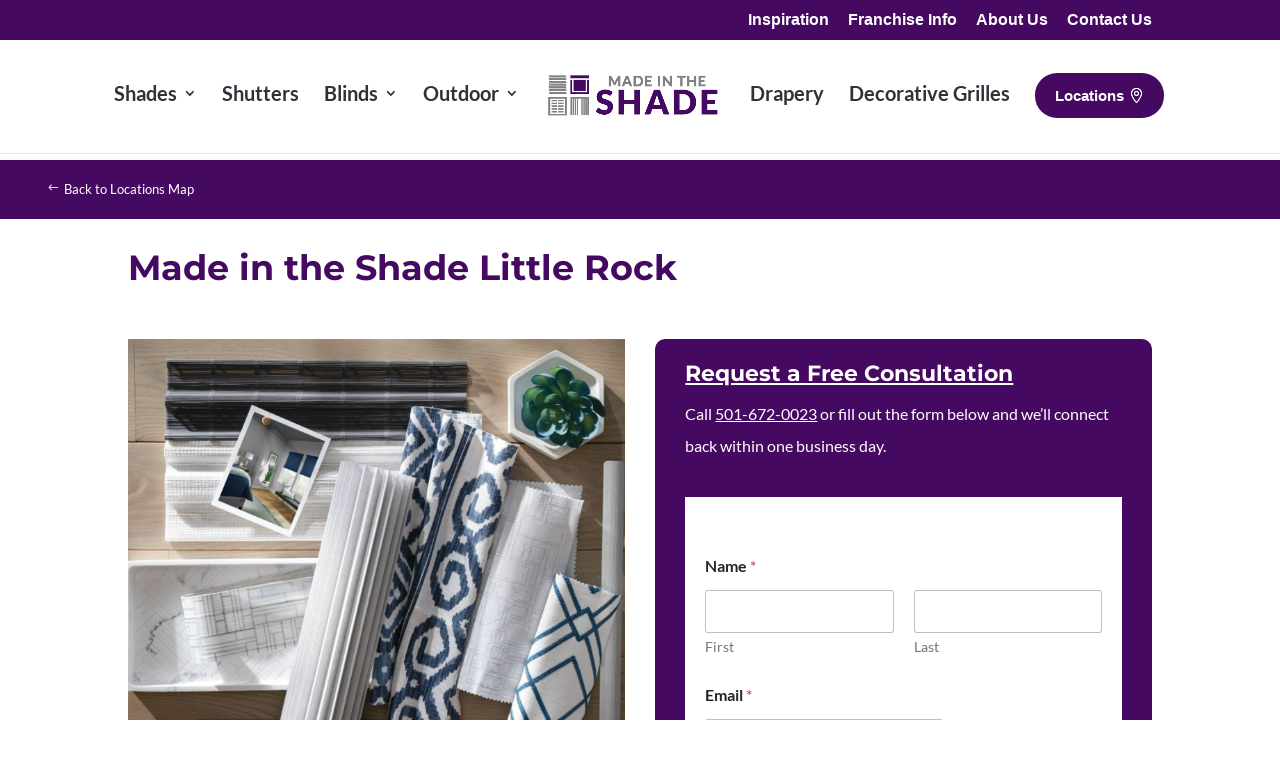

--- FILE ---
content_type: text/css; charset=UTF-8
request_url: http://madeintheshadeblinds.com/wp-content/et-cache/546/et-divi-dynamic-tb-2545-tb-178-546-late.css?ver=1768774575
body_size: 1123
content:
.et_overlay{z-index:-1;position:absolute;top:0;left:0;display:block;width:100%;height:100%;background:hsla(0,0%,100%,.9);opacity:0;pointer-events:none;-webkit-transition:all .3s;transition:all .3s;border:1px solid #e5e5e5;-webkit-box-sizing:border-box;box-sizing:border-box;-webkit-backface-visibility:hidden;backface-visibility:hidden;-webkit-font-smoothing:antialiased}.et_overlay:before{color:#2ea3f2;content:"\E050";position:absolute;top:50%;left:50%;-webkit-transform:translate(-50%,-50%);transform:translate(-50%,-50%);font-size:32px;-webkit-transition:all .4s;transition:all .4s}.et_portfolio_image,.et_shop_image{position:relative;display:block}.et_pb_has_overlay:not(.et_pb_image):hover .et_overlay,.et_portfolio_image:hover .et_overlay,.et_shop_image:hover .et_overlay{z-index:3;opacity:1}#ie7 .et_overlay,#ie8 .et_overlay{display:none}.et_pb_module.et_pb_has_overlay{position:relative}.et_pb_module.et_pb_has_overlay .et_overlay,article.et_pb_has_overlay{border:none}
@font-face{font-family:FontAwesome;font-style:normal;font-weight:400;font-display:block;src:url(//madeintheshadeblinds.com/wp-content/themes/Divi/core/admin/fonts/fontawesome/fa-regular-400.eot);src:url(//madeintheshadeblinds.com/wp-content/themes/Divi/core/admin/fonts/fontawesome/fa-regular-400.eot?#iefix) format("embedded-opentype"),url(//madeintheshadeblinds.com/wp-content/themes/Divi/core/admin/fonts/fontawesome/fa-regular-400.woff2) format("woff2"),url(//madeintheshadeblinds.com/wp-content/themes/Divi/core/admin/fonts/fontawesome/fa-regular-400.woff) format("woff"),url(//madeintheshadeblinds.com/wp-content/themes/Divi/core/admin/fonts/fontawesome/fa-regular-400.ttf) format("truetype"),url(//madeintheshadeblinds.com/wp-content/themes/Divi/core/admin/fonts/fontawesome/fa-regular-400.svg#fontawesome) format("svg")}@font-face{font-family:FontAwesome;font-style:normal;font-weight:900;font-display:block;src:url(//madeintheshadeblinds.com/wp-content/themes/Divi/core/admin/fonts/fontawesome/fa-solid-900.eot);src:url(//madeintheshadeblinds.com/wp-content/themes/Divi/core/admin/fonts/fontawesome/fa-solid-900.eot?#iefix) format("embedded-opentype"),url(//madeintheshadeblinds.com/wp-content/themes/Divi/core/admin/fonts/fontawesome/fa-solid-900.woff2) format("woff2"),url(//madeintheshadeblinds.com/wp-content/themes/Divi/core/admin/fonts/fontawesome/fa-solid-900.woff) format("woff"),url(//madeintheshadeblinds.com/wp-content/themes/Divi/core/admin/fonts/fontawesome/fa-solid-900.ttf) format("truetype"),url(//madeintheshadeblinds.com/wp-content/themes/Divi/core/admin/fonts/fontawesome/fa-solid-900.svg#fontawesome) format("svg")}@font-face{font-family:FontAwesome;font-style:normal;font-weight:400;font-display:block;src:url(//madeintheshadeblinds.com/wp-content/themes/Divi/core/admin/fonts/fontawesome/fa-brands-400.eot);src:url(//madeintheshadeblinds.com/wp-content/themes/Divi/core/admin/fonts/fontawesome/fa-brands-400.eot?#iefix) format("embedded-opentype"),url(//madeintheshadeblinds.com/wp-content/themes/Divi/core/admin/fonts/fontawesome/fa-brands-400.woff2) format("woff2"),url(//madeintheshadeblinds.com/wp-content/themes/Divi/core/admin/fonts/fontawesome/fa-brands-400.woff) format("woff"),url(//madeintheshadeblinds.com/wp-content/themes/Divi/core/admin/fonts/fontawesome/fa-brands-400.ttf) format("truetype"),url(//madeintheshadeblinds.com/wp-content/themes/Divi/core/admin/fonts/fontawesome/fa-brands-400.svg#fontawesome) format("svg")}
.et_pb_with_border .et_pb_image_wrap{border:0 solid #333}.et_pb_image{margin-left:auto;margin-right:auto;line-height:0}.et_pb_image.aligncenter{text-align:center}.et_pb_image.et_pb_has_overlay a.et_pb_lightbox_image{display:block;position:relative}.et_pb_image{display:block}.et_pb_image .et_pb_image_wrap{display:inline-block;position:relative;max-width:100%}.et_pb_image .et_pb_image_wrap img[src*=".svg"]{width:auto}.et_pb_image img{position:relative}.et_pb_image_sticky{margin-bottom:0!important;display:inherit}.et_pb_image.et_pb_has_overlay .et_pb_image_wrap:hover .et_overlay{z-index:3;opacity:1}@media (min-width:981px){.et_pb_section_sticky,.et_pb_section_sticky.et_pb_bottom_divider .et_pb_row:nth-last-child(2),.et_pb_section_sticky .et_pb_column_single,.et_pb_section_sticky .et_pb_row.et-last-child,.et_pb_section_sticky .et_pb_row:last-child,.et_pb_section_sticky .et_pb_specialty_column .et_pb_row_inner.et-last-child,.et_pb_section_sticky .et_pb_specialty_column .et_pb_row_inner:last-child{padding-bottom:0!important}}@media (max-width:980px){.et_pb_image_sticky_tablet{margin-bottom:0!important;display:inherit}.et_pb_section_sticky_mobile,.et_pb_section_sticky_mobile.et_pb_bottom_divider .et_pb_row:nth-last-child(2),.et_pb_section_sticky_mobile .et_pb_column_single,.et_pb_section_sticky_mobile .et_pb_row.et-last-child,.et_pb_section_sticky_mobile .et_pb_row:last-child,.et_pb_section_sticky_mobile .et_pb_specialty_column .et_pb_row_inner.et-last-child,.et_pb_section_sticky_mobile .et_pb_specialty_column .et_pb_row_inner:last-child{padding-bottom:0!important}.et_pb_section_sticky .et_pb_row.et-last-child .et_pb_column.et_pb_row_sticky.et-last-child,.et_pb_section_sticky .et_pb_row:last-child .et_pb_column.et_pb_row_sticky:last-child{margin-bottom:0}.et_pb_image_bottom_space_tablet{margin-bottom:30px!important;display:block}.et_always_center_on_mobile{text-align:center!important;margin-left:auto!important;margin-right:auto!important}}@media (max-width:767px){.et_pb_image_sticky_phone{margin-bottom:0!important;display:inherit}.et_pb_image_bottom_space_phone{margin-bottom:30px!important;display:block}}

--- FILE ---
content_type: text/css; charset=UTF-8
request_url: http://madeintheshadeblinds.com/wp-content/themes/Divi-Child-Theme/style.css?ver=4.27.4
body_size: 195
content:
/*
Theme Name: MITS Corporate
Theme URI: https://maxcro.com
Template: Divi
Author: MaxCRO
Author URI: https://maxcro.com
Description: Child Theme for MITS
Version: 2.0.23.1696355226
Updated: 2023-10-03 17:47:06

*/



--- FILE ---
content_type: text/css; charset=UTF-8
request_url: http://madeintheshadeblinds.com/wp-content/et-cache/546/et-core-unified-546.min.css?ver=1768774575
body_size: 187
content:
.wpforms-form input[type=submit],.wpforms-form button[type=submit]{background-color:#450961!important;color:#fff!important;font-size:1em!important;padding:10px 15px!important}.et_pb_column>.et_pb_section_video_bg{position:relative}

--- FILE ---
content_type: text/css; charset=UTF-8
request_url: http://madeintheshadeblinds.com/wp-content/et-cache/546/et-core-unified-tb-2545-tb-178-deferred-546.min.css?ver=1768774576
body_size: 1926
content:
.et_pb_section_2_tb_body.et_pb_section{padding-top:0px;padding-bottom:1px}.et_pb_row_4_tb_body,body #page-container .et-db #et-boc .et-l .et_pb_row_4_tb_body.et_pb_row,body.et_pb_pagebuilder_layout.single #page-container #et-boc .et-l .et_pb_row_4_tb_body.et_pb_row,body.et_pb_pagebuilder_layout.single.et_full_width_page #page-container #et-boc .et-l .et_pb_row_4_tb_body.et_pb_row{width:90%}.et_pb_row_4_tb_body.et_pb_row{padding-top:8px!important;padding-bottom:1px!important;margin-left:auto!important;margin-right:auto!important;padding-top:8px;padding-bottom:1px}div.et_pb_section.et_pb_section_0_tb_footer{background-size:initial;background-repeat:repeat;background-image:url(https://madeintheshadeblinds.com/wp-content/uploads/2024/01/Pattern-back-150x150.png),linear-gradient(180deg,#ffffff 50%,#450961 50%)!important}.et_pb_section_0_tb_footer.et_pb_section{padding-top:18px;background-color:#eaebe6!important}.et_pb_row_0_tb_footer{background-image:linear-gradient(180deg,rgba(0,0,0,0.75) 0%,rgba(0,0,0,0.14) 100%),url(https://madeintheshadeblinds.com/wp-content/uploads/2023/11/Roller-Shades-Living-Room.jpg);border-width:5px;border-color:#FFFFFF}.et_pb_row_0_tb_footer.et_pb_row{padding-top:60px!important;padding-right:60px!important;padding-bottom:60px!important;padding-left:60px!important;padding-top:60px;padding-right:60px;padding-bottom:60px;padding-left:60px}.et_pb_text_0_tb_footer h2{font-family:'Arial',Helvetica,Arial,Lucida,sans-serif;font-weight:700;font-size:32px;color:#FFFFFF!important;line-height:1.2em}.et_pb_text_0_tb_footer{max-width:700px}.et_pb_button_0_tb_footer_wrapper .et_pb_button_0_tb_footer,.et_pb_button_0_tb_footer_wrapper .et_pb_button_0_tb_footer:hover{padding-top:16px!important;padding-right:24px!important;padding-bottom:16px!important;padding-left:24px!important}body #page-container .et_pb_section .et_pb_button_0_tb_footer{color:#450961!important;border-width:2px!important;border-color:#FFFFFF;border-radius:30px;font-size:14px;font-family:'Roboto',Helvetica,Arial,Lucida,sans-serif!important;font-weight:700!important;text-transform:uppercase!important;background-color:#FFFFFF}body #page-container .et_pb_section .et_pb_button_0_tb_footer:before,body #page-container .et_pb_section .et_pb_button_0_tb_footer:after{display:none!important}.et_pb_button_0_tb_footer,.et_pb_button_0_tb_footer:after,.et_pb_button_1_tb_footer,.et_pb_button_1_tb_footer:after{transition:all 300ms ease 0ms}.et_pb_section_1_tb_footer.et_pb_section{padding-top:17px;padding-bottom:11px}.et_pb_row_1_tb_footer.et_pb_row{padding-bottom:3px!important;padding-bottom:3px}.dipi_divider_0_tb_footer .dipi-pixel-divider .dipi-td-content,.dipi_divider_1_tb_footer .dipi-pixel-divider .dipi-td-content,.dipi_divider_2_tb_footer .dipi-pixel-divider .dipi-td-content{color:#450961!important;padding-top:10px!important;padding-right:10px!important;padding-bottom:10px!important;padding-left:10px!important;background-color:transparent!important}.dipi_divider_0_tb_footer,.dipi_divider_1_tb_footer,.dipi_divider_2_tb_footer{margin-bottom:11px!important}.dipi_divider_0_tb_footer .dipi-pixel-divider,.dipi_divider_1_tb_footer .dipi-pixel-divider,.dipi_divider_2_tb_footer .dipi-pixel-divider{justify-content:center;justify-content:center}.dipi_divider_0_tb_footer .dipi-td-first,.dipi_divider_0_tb_footer .dipi-td-second,.dipi_divider_1_tb_footer .dipi-td-first,.dipi_divider_1_tb_footer .dipi-td-second,.dipi_divider_2_tb_footer .dipi-td-first,.dipi_divider_2_tb_footer .dipi-td-second{justify-content:center;border-top-style:solid;border-top-color:#7d2ea2;border-width:1px!important;padding-top:0px!important;padding-right:0px!important;padding-bottom:0px!important;padding-left:0px!important;background-color:transparent!important}.dipi_divider_0_tb_footer .dipi-pixel-divider .dipi-td-content .et-pb-icon,.dipi_divider_1_tb_footer .dipi-pixel-divider .dipi-td-content .et-pb-icon,.dipi_divider_2_tb_footer .dipi-pixel-divider .dipi-td-content .et-pb-icon{font-family:ETmodules!important;font-weight:400!important}.et_pb_blurb_0_tb_footer.et_pb_blurb .et_pb_module_header,.et_pb_blurb_0_tb_footer.et_pb_blurb .et_pb_module_header a,.et_pb_blurb_1_tb_footer.et_pb_blurb .et_pb_module_header,.et_pb_blurb_1_tb_footer.et_pb_blurb .et_pb_module_header a,.et_pb_blurb_2_tb_footer.et_pb_blurb .et_pb_module_header,.et_pb_blurb_2_tb_footer.et_pb_blurb .et_pb_module_header a,.et_pb_blurb_3_tb_footer.et_pb_blurb .et_pb_module_header,.et_pb_blurb_3_tb_footer.et_pb_blurb .et_pb_module_header a,.et_pb_blurb_4_tb_footer.et_pb_blurb .et_pb_module_header,.et_pb_blurb_4_tb_footer.et_pb_blurb .et_pb_module_header a,.et_pb_blurb_5_tb_footer.et_pb_blurb .et_pb_module_header,.et_pb_blurb_5_tb_footer.et_pb_blurb .et_pb_module_header a,.et_pb_blurb_6_tb_footer.et_pb_blurb .et_pb_module_header,.et_pb_blurb_6_tb_footer.et_pb_blurb .et_pb_module_header a,.et_pb_blurb_7_tb_footer.et_pb_blurb .et_pb_module_header,.et_pb_blurb_7_tb_footer.et_pb_blurb .et_pb_module_header a,.et_pb_blurb_8_tb_footer.et_pb_blurb .et_pb_module_header,.et_pb_blurb_8_tb_footer.et_pb_blurb .et_pb_module_header a,.et_pb_blurb_9_tb_footer.et_pb_blurb .et_pb_module_header,.et_pb_blurb_9_tb_footer.et_pb_blurb .et_pb_module_header a,.et_pb_blurb_10_tb_footer.et_pb_blurb .et_pb_module_header,.et_pb_blurb_10_tb_footer.et_pb_blurb .et_pb_module_header a,.et_pb_blurb_11_tb_footer.et_pb_blurb .et_pb_module_header,.et_pb_blurb_11_tb_footer.et_pb_blurb .et_pb_module_header a,.et_pb_blurb_12_tb_footer.et_pb_blurb .et_pb_module_header,.et_pb_blurb_12_tb_footer.et_pb_blurb .et_pb_module_header a,.et_pb_blurb_13_tb_footer.et_pb_blurb .et_pb_module_header,.et_pb_blurb_13_tb_footer.et_pb_blurb .et_pb_module_header a,.et_pb_blurb_14_tb_footer.et_pb_blurb .et_pb_module_header,.et_pb_blurb_14_tb_footer.et_pb_blurb .et_pb_module_header a,.et_pb_blurb_15_tb_footer.et_pb_blurb .et_pb_module_header,.et_pb_blurb_15_tb_footer.et_pb_blurb .et_pb_module_header a{font-size:15px}.et_pb_blurb_0_tb_footer.et_pb_blurb,.et_pb_blurb_1_tb_footer.et_pb_blurb,.et_pb_blurb_2_tb_footer.et_pb_blurb,.et_pb_blurb_3_tb_footer.et_pb_blurb,.et_pb_blurb_4_tb_footer.et_pb_blurb,.et_pb_blurb_5_tb_footer.et_pb_blurb,.et_pb_blurb_6_tb_footer.et_pb_blurb,.et_pb_blurb_7_tb_footer.et_pb_blurb,.et_pb_blurb_8_tb_footer.et_pb_blurb,.et_pb_blurb_9_tb_footer.et_pb_blurb,.et_pb_blurb_10_tb_footer.et_pb_blurb,.et_pb_blurb_11_tb_footer.et_pb_blurb,.et_pb_blurb_12_tb_footer.et_pb_blurb,.et_pb_blurb_13_tb_footer.et_pb_blurb,.et_pb_blurb_14_tb_footer.et_pb_blurb,.et_pb_blurb_15_tb_footer.et_pb_blurb{margin-bottom:9px!important}.et_pb_blurb_0_tb_footer,.et_pb_blurb_1_tb_footer,.et_pb_blurb_2_tb_footer,.et_pb_blurb_3_tb_footer,.et_pb_blurb_4_tb_footer,.et_pb_blurb_5_tb_footer,.et_pb_blurb_6_tb_footer,.et_pb_blurb_7_tb_footer,.et_pb_blurb_8_tb_footer,.et_pb_blurb_9_tb_footer,.et_pb_blurb_10_tb_footer,.et_pb_blurb_11_tb_footer,.et_pb_blurb_12_tb_footer,.et_pb_blurb_13_tb_footer,.et_pb_blurb_14_tb_footer,.et_pb_blurb_15_tb_footer{transition:padding 300ms ease 0ms}.et_pb_blurb_0_tb_footer .et_pb_main_blurb_image .et_pb_image_wrap,.et_pb_blurb_1_tb_footer .et_pb_main_blurb_image .et_pb_image_wrap,.et_pb_blurb_2_tb_footer .et_pb_main_blurb_image .et_pb_image_wrap,.et_pb_blurb_3_tb_footer .et_pb_main_blurb_image .et_pb_image_wrap,.et_pb_blurb_4_tb_footer .et_pb_main_blurb_image .et_pb_image_wrap,.et_pb_blurb_5_tb_footer .et_pb_main_blurb_image .et_pb_image_wrap,.et_pb_blurb_6_tb_footer .et_pb_main_blurb_image .et_pb_image_wrap,.et_pb_blurb_7_tb_footer .et_pb_main_blurb_image .et_pb_image_wrap,.et_pb_blurb_8_tb_footer .et_pb_main_blurb_image .et_pb_image_wrap,.et_pb_blurb_9_tb_footer .et_pb_main_blurb_image .et_pb_image_wrap,.et_pb_blurb_10_tb_footer .et_pb_main_blurb_image .et_pb_image_wrap,.et_pb_blurb_11_tb_footer .et_pb_main_blurb_image .et_pb_image_wrap,.et_pb_blurb_12_tb_footer .et_pb_main_blurb_image .et_pb_image_wrap,.et_pb_blurb_13_tb_footer .et_pb_main_blurb_image .et_pb_image_wrap,.et_pb_blurb_14_tb_footer .et_pb_main_blurb_image .et_pb_image_wrap,.et_pb_blurb_15_tb_footer .et_pb_main_blurb_image .et_pb_image_wrap{width:25px}.et_pb_image_0_tb_footer{margin-bottom:15px!important;text-align:left;margin-left:0}.et_pb_text_1_tb_footer{margin-bottom:1px!important}.et_pb_image_1_tb_footer{text-align:left;margin-left:0}.et_pb_image_2_tb_footer{max-width:140px;text-align:center}.et_pb_button_1_tb_footer_wrapper .et_pb_button_1_tb_footer,.et_pb_button_1_tb_footer_wrapper .et_pb_button_1_tb_footer:hover{padding-top:10px!important;padding-right:20px!important;padding-bottom:10px!important;padding-left:20px!important}body #page-container .et_pb_section .et_pb_button_1_tb_footer{color:#FFFFFF!important;border-radius:26px;background-color:#450961}.et_pb_row_2_tb_footer.et_pb_row{padding-top:10px!important;padding-bottom:7px!important;padding-top:10px;padding-bottom:7px}.et_pb_social_media_follow_0_tb_footer li.et_pb_social_icon a.icon:before{color:#570960}.et_pb_section_2_tb_footer.et_pb_section{padding-top:1px;padding-bottom:6px;background-color:#313239!important}.et_pb_row_3_tb_footer{border-top-width:2px;border-color:rgba(255,255,255,0.28)}.et_pb_row_3_tb_footer.et_pb_row{padding-top:10px!important;padding-bottom:10px!important;padding-top:10px;padding-bottom:10px}.et_pb_text_2_tb_footer.et_pb_text,.et_pb_text_2_tb_footer.et_pb_text a{color:#FFFFFF!important}.et_pb_text_2_tb_footer{line-height:1.8em;font-weight:600;line-height:1.8em}.et_pb_text_2_tb_footer a{text-decoration:underline;-webkit-text-decoration-color:#FFFFFF;text-decoration-color:#FFFFFF}.et_pb_social_media_follow_network_2_tb_footer a.icon{background-color:RGBA(255,255,255,0)!important}.et_pb_text_0_tb_footer.et_pb_module{margin-left:auto!important;margin-right:auto!important}.et_pb_blurb_0_tb_footer.et_pb_blurb:hover,.et_pb_blurb_1_tb_footer.et_pb_blurb:hover,.et_pb_blurb_2_tb_footer.et_pb_blurb:hover,.et_pb_blurb_3_tb_footer.et_pb_blurb:hover,.et_pb_blurb_4_tb_footer.et_pb_blurb:hover,.et_pb_blurb_5_tb_footer.et_pb_blurb:hover,.et_pb_blurb_6_tb_footer.et_pb_blurb:hover,.et_pb_blurb_7_tb_footer.et_pb_blurb:hover,.et_pb_blurb_8_tb_footer.et_pb_blurb:hover,.et_pb_blurb_9_tb_footer.et_pb_blurb:hover,.et_pb_blurb_10_tb_footer.et_pb_blurb:hover,.et_pb_blurb_11_tb_footer.et_pb_blurb:hover,.et_pb_blurb_12_tb_footer.et_pb_blurb:hover,.et_pb_blurb_13_tb_footer.et_pb_blurb:hover,.et_pb_blurb_14_tb_footer.et_pb_blurb:hover,.et_pb_blurb_15_tb_footer.et_pb_blurb:hover{padding-left:2px!important}@media only screen and (max-width:980px){.et_pb_row_0_tb_footer.et_pb_row{padding-top:30px!important;padding-right:30px!important;padding-bottom:30px!important;padding-left:30px!important;padding-top:30px!important;padding-right:30px!important;padding-bottom:30px!important;padding-left:30px!important}.et_pb_text_0_tb_footer h2{font-size:32px}.dipi_divider_0_tb_footer .dipi-pixel-divider,.dipi_divider_1_tb_footer .dipi-pixel-divider,.dipi_divider_2_tb_footer .dipi-pixel-divider{justify-content:center;justify-content:center}.dipi_divider_0_tb_footer .dipi-pixel-divider .dipi-td-content,.dipi_divider_1_tb_footer .dipi-pixel-divider .dipi-td-content,.dipi_divider_2_tb_footer .dipi-pixel-divider .dipi-td-content{padding-top:10px!important;padding-right:10px!important;padding-bottom:10px!important;padding-left:10px!important;background-color:transparent!important}.dipi_divider_0_tb_footer .dipi-td-first,.dipi_divider_0_tb_footer .dipi-td-second,.dipi_divider_1_tb_footer .dipi-td-first,.dipi_divider_1_tb_footer .dipi-td-second,.dipi_divider_2_tb_footer .dipi-td-first,.dipi_divider_2_tb_footer .dipi-td-second{justify-content:center;border-width:1px!important;padding-top:0px!important;padding-right:0px!important;padding-bottom:0px!important;padding-left:0px!important;background-color:transparent!important}.et_pb_image_0_tb_footer .et_pb_image_wrap img,.et_pb_image_1_tb_footer .et_pb_image_wrap img,.et_pb_image_2_tb_footer .et_pb_image_wrap img{width:auto}body #page-container .et_pb_section .et_pb_button_1_tb_footer:after{display:inline-block;opacity:0}body #page-container .et_pb_section .et_pb_button_1_tb_footer:hover:after{opacity:1}.et_pb_row_3_tb_footer{border-top-width:2px}}@media only screen and (max-width:767px){.et_pb_row_0_tb_footer.et_pb_row{padding-top:20px!important;padding-right:20px!important;padding-bottom:20px!important;padding-left:20px!important;padding-top:20px!important;padding-right:20px!important;padding-bottom:20px!important;padding-left:20px!important}.et_pb_text_0_tb_footer h2{font-size:24px}.dipi_divider_0_tb_footer .dipi-pixel-divider,.dipi_divider_1_tb_footer .dipi-pixel-divider,.dipi_divider_2_tb_footer .dipi-pixel-divider{justify-content:center;justify-content:center}.dipi_divider_0_tb_footer .dipi-pixel-divider .dipi-td-content,.dipi_divider_1_tb_footer .dipi-pixel-divider .dipi-td-content,.dipi_divider_2_tb_footer .dipi-pixel-divider .dipi-td-content{padding-top:10px!important;padding-right:10px!important;padding-bottom:10px!important;padding-left:10px!important;background-color:transparent!important}.dipi_divider_0_tb_footer .dipi-td-first,.dipi_divider_0_tb_footer .dipi-td-second,.dipi_divider_1_tb_footer .dipi-td-first,.dipi_divider_1_tb_footer .dipi-td-second,.dipi_divider_2_tb_footer .dipi-td-first,.dipi_divider_2_tb_footer .dipi-td-second{justify-content:center;border-width:1px!important;padding-top:0px!important;padding-right:0px!important;padding-bottom:0px!important;padding-left:0px!important;background-color:transparent!important}.et_pb_image_0_tb_footer .et_pb_image_wrap img,.et_pb_image_1_tb_footer .et_pb_image_wrap img,.et_pb_image_2_tb_footer .et_pb_image_wrap img{width:auto}body #page-container .et_pb_section .et_pb_button_1_tb_footer:after{display:inline-block;opacity:0}body #page-container .et_pb_section .et_pb_button_1_tb_footer:hover:after{opacity:1}.et_pb_row_3_tb_footer{border-top-width:2px}}

--- FILE ---
content_type: text/css; charset=UTF-8
request_url: http://madeintheshadeblinds.com/wp-content/et-cache/546/et-divi-dynamic-tb-2545-tb-178-546-late.css
body_size: 1123
content:
.et_overlay{z-index:-1;position:absolute;top:0;left:0;display:block;width:100%;height:100%;background:hsla(0,0%,100%,.9);opacity:0;pointer-events:none;-webkit-transition:all .3s;transition:all .3s;border:1px solid #e5e5e5;-webkit-box-sizing:border-box;box-sizing:border-box;-webkit-backface-visibility:hidden;backface-visibility:hidden;-webkit-font-smoothing:antialiased}.et_overlay:before{color:#2ea3f2;content:"\E050";position:absolute;top:50%;left:50%;-webkit-transform:translate(-50%,-50%);transform:translate(-50%,-50%);font-size:32px;-webkit-transition:all .4s;transition:all .4s}.et_portfolio_image,.et_shop_image{position:relative;display:block}.et_pb_has_overlay:not(.et_pb_image):hover .et_overlay,.et_portfolio_image:hover .et_overlay,.et_shop_image:hover .et_overlay{z-index:3;opacity:1}#ie7 .et_overlay,#ie8 .et_overlay{display:none}.et_pb_module.et_pb_has_overlay{position:relative}.et_pb_module.et_pb_has_overlay .et_overlay,article.et_pb_has_overlay{border:none}
@font-face{font-family:FontAwesome;font-style:normal;font-weight:400;font-display:block;src:url(//madeintheshadeblinds.com/wp-content/themes/Divi/core/admin/fonts/fontawesome/fa-regular-400.eot);src:url(//madeintheshadeblinds.com/wp-content/themes/Divi/core/admin/fonts/fontawesome/fa-regular-400.eot?#iefix) format("embedded-opentype"),url(//madeintheshadeblinds.com/wp-content/themes/Divi/core/admin/fonts/fontawesome/fa-regular-400.woff2) format("woff2"),url(//madeintheshadeblinds.com/wp-content/themes/Divi/core/admin/fonts/fontawesome/fa-regular-400.woff) format("woff"),url(//madeintheshadeblinds.com/wp-content/themes/Divi/core/admin/fonts/fontawesome/fa-regular-400.ttf) format("truetype"),url(//madeintheshadeblinds.com/wp-content/themes/Divi/core/admin/fonts/fontawesome/fa-regular-400.svg#fontawesome) format("svg")}@font-face{font-family:FontAwesome;font-style:normal;font-weight:900;font-display:block;src:url(//madeintheshadeblinds.com/wp-content/themes/Divi/core/admin/fonts/fontawesome/fa-solid-900.eot);src:url(//madeintheshadeblinds.com/wp-content/themes/Divi/core/admin/fonts/fontawesome/fa-solid-900.eot?#iefix) format("embedded-opentype"),url(//madeintheshadeblinds.com/wp-content/themes/Divi/core/admin/fonts/fontawesome/fa-solid-900.woff2) format("woff2"),url(//madeintheshadeblinds.com/wp-content/themes/Divi/core/admin/fonts/fontawesome/fa-solid-900.woff) format("woff"),url(//madeintheshadeblinds.com/wp-content/themes/Divi/core/admin/fonts/fontawesome/fa-solid-900.ttf) format("truetype"),url(//madeintheshadeblinds.com/wp-content/themes/Divi/core/admin/fonts/fontawesome/fa-solid-900.svg#fontawesome) format("svg")}@font-face{font-family:FontAwesome;font-style:normal;font-weight:400;font-display:block;src:url(//madeintheshadeblinds.com/wp-content/themes/Divi/core/admin/fonts/fontawesome/fa-brands-400.eot);src:url(//madeintheshadeblinds.com/wp-content/themes/Divi/core/admin/fonts/fontawesome/fa-brands-400.eot?#iefix) format("embedded-opentype"),url(//madeintheshadeblinds.com/wp-content/themes/Divi/core/admin/fonts/fontawesome/fa-brands-400.woff2) format("woff2"),url(//madeintheshadeblinds.com/wp-content/themes/Divi/core/admin/fonts/fontawesome/fa-brands-400.woff) format("woff"),url(//madeintheshadeblinds.com/wp-content/themes/Divi/core/admin/fonts/fontawesome/fa-brands-400.ttf) format("truetype"),url(//madeintheshadeblinds.com/wp-content/themes/Divi/core/admin/fonts/fontawesome/fa-brands-400.svg#fontawesome) format("svg")}
.et_pb_with_border .et_pb_image_wrap{border:0 solid #333}.et_pb_image{margin-left:auto;margin-right:auto;line-height:0}.et_pb_image.aligncenter{text-align:center}.et_pb_image.et_pb_has_overlay a.et_pb_lightbox_image{display:block;position:relative}.et_pb_image{display:block}.et_pb_image .et_pb_image_wrap{display:inline-block;position:relative;max-width:100%}.et_pb_image .et_pb_image_wrap img[src*=".svg"]{width:auto}.et_pb_image img{position:relative}.et_pb_image_sticky{margin-bottom:0!important;display:inherit}.et_pb_image.et_pb_has_overlay .et_pb_image_wrap:hover .et_overlay{z-index:3;opacity:1}@media (min-width:981px){.et_pb_section_sticky,.et_pb_section_sticky.et_pb_bottom_divider .et_pb_row:nth-last-child(2),.et_pb_section_sticky .et_pb_column_single,.et_pb_section_sticky .et_pb_row.et-last-child,.et_pb_section_sticky .et_pb_row:last-child,.et_pb_section_sticky .et_pb_specialty_column .et_pb_row_inner.et-last-child,.et_pb_section_sticky .et_pb_specialty_column .et_pb_row_inner:last-child{padding-bottom:0!important}}@media (max-width:980px){.et_pb_image_sticky_tablet{margin-bottom:0!important;display:inherit}.et_pb_section_sticky_mobile,.et_pb_section_sticky_mobile.et_pb_bottom_divider .et_pb_row:nth-last-child(2),.et_pb_section_sticky_mobile .et_pb_column_single,.et_pb_section_sticky_mobile .et_pb_row.et-last-child,.et_pb_section_sticky_mobile .et_pb_row:last-child,.et_pb_section_sticky_mobile .et_pb_specialty_column .et_pb_row_inner.et-last-child,.et_pb_section_sticky_mobile .et_pb_specialty_column .et_pb_row_inner:last-child{padding-bottom:0!important}.et_pb_section_sticky .et_pb_row.et-last-child .et_pb_column.et_pb_row_sticky.et-last-child,.et_pb_section_sticky .et_pb_row:last-child .et_pb_column.et_pb_row_sticky:last-child{margin-bottom:0}.et_pb_image_bottom_space_tablet{margin-bottom:30px!important;display:block}.et_always_center_on_mobile{text-align:center!important;margin-left:auto!important;margin-right:auto!important}}@media (max-width:767px){.et_pb_image_sticky_phone{margin-bottom:0!important;display:inherit}.et_pb_image_bottom_space_phone{margin-bottom:30px!important;display:block}}